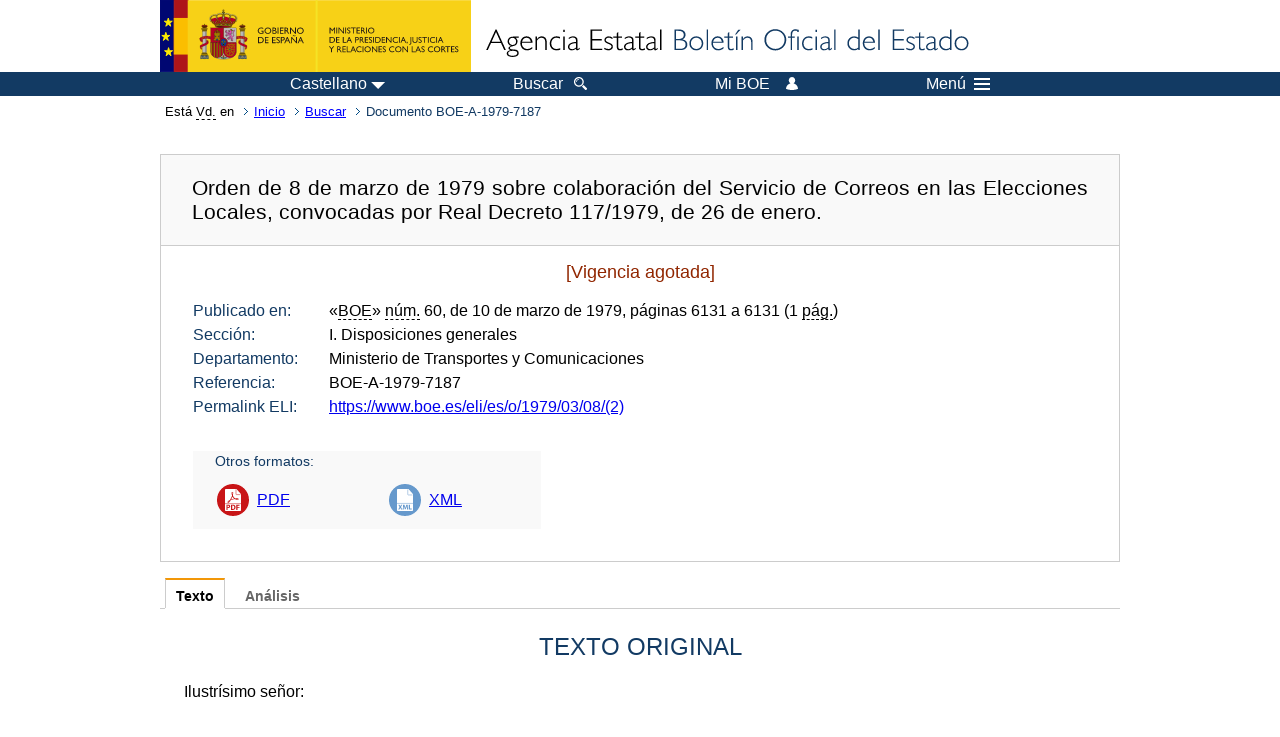

--- FILE ---
content_type: text/html; charset=UTF-8
request_url: https://boe.es/buscar/doc.php?id=BOE-A-1979-7187
body_size: 31205
content:
<!DOCTYPE html>
<html lang="es">
  <head>
    <meta charset="utf-8" />
    <meta http-equiv="X-UA-Compatible" content="IE=edge" />
    <meta name="format-detection" content="telephone=no">
    <meta name="Description" content="BOE-A-1979-7187 Orden de 8 de marzo de 1979 sobre colaboración del Servicio de Correos en las Elecciones Locales, convocadas por Real Decreto 117/1979, de 26 de enero." />
    <title>BOE-A-1979-7187 Orden de 8 de marzo de 1979 sobre colaboración del Servicio de Correos en las Elecciones Locales, convocadas por Real Decreto 117/1979, de 26 de enero.</title>
    <link rel="shortcut icon" href="/favicon.ico" />
    <link rel="icon" href="/favicon.ico" type="image/x-icon" />
    <link rel="apple-touch-icon" href="/apple-touch-icon.png">
    <base target="_top" />
    <link type="text/css" href="/estilos/boe.css" rel="stylesheet"/>
    <link rel="stylesheet" href="/estilos/diario-boe.css" type="text/css">
    <link rel="stylesheet" href="/estilos/texto.css" type="text/css">
  
    <link rel="canonical" href="https://www.boe.es/buscar/doc.php?id=BOE-A-1979-7187"/>
<meta  about="https://www.boe.es/eli/es/o/1979/03/08/(2)" typeof="http://data.europa.eu/eli/ontology#LegalResource"/>
<meta  about="https://www.boe.es/eli/es/o/1979/03/08/(2)" property="http://data.europa.eu/eli/ontology#jurisdiction" resource="http://www.elidata.es/mdr/authority/jurisdiction/1/es"/>
<meta  about="https://www.boe.es/eli/es/o/1979/03/08/(2)" property="http://data.europa.eu/eli/ontology#type_document" resource="http://www.elidata.es/mdr/authority/resource-type/1/o"/>
<meta  about="https://www.boe.es/eli/es/o/1979/03/08/(2)" property="http://data.europa.eu/eli/ontology#id_local" content="BOE-A-1979-7187" datatype="http://www.w3.org/2001/XMLSchema#string"/>
<meta  about="https://www.boe.es/eli/es/o/1979/03/08/(2)" property="http://data.europa.eu/eli/ontology#date_document" content="1979-03-08" datatype="http://www.w3.org/2001/XMLSchema#date"/>
<meta  about="https://www.boe.es/eli/es/o/1979/03/08/(2)" property="http://data.europa.eu/eli/ontology#number" content="(2)" datatype="http://www.w3.org/2001/XMLSchema#string"/>
<meta  about="https://www.boe.es/eli/es/o/1979/03/08/(2)" property="http://data.europa.eu/eli/ontology#is_about" resource="https://www.boe.es/legislacion/eli/materias/1743"/>
<meta  about="https://www.boe.es/eli/es/o/1979/03/08/(2)" property="http://data.europa.eu/eli/ontology#is_about" resource="https://www.boe.es/legislacion/eli/materias/3137"/>
<meta  about="https://www.boe.es/eli/es/o/1979/03/08/(2)" property="http://data.europa.eu/eli/ontology#is_about" resource="https://www.boe.es/legislacion/eli/materias/5772"/>
<meta  about="https://www.boe.es/eli/es/o/1979/03/08/(2)" property="http://data.europa.eu/eli/ontology#is_about" resource="https://www.boe.es/legislacion/eli/materias/7170"/>
<meta  about="https://www.boe.es/eli/es/o/1979/03/08/(2)" property="http://data.europa.eu/eli/ontology#has_member" resource="https://www.boe.es/eli/es/o/1979/03/08/(2)/dof"/>
<meta  about="https://www.boe.es/eli/es/o/1979/03/08/(2)/dof" typeof="http://data.europa.eu/eli/ontology#LegalResource"/>
<meta  about="https://www.boe.es/eli/es/o/1979/03/08/(2)/dof" property="http://data.europa.eu/eli/ontology#jurisdiction" resource="http://www.elidata.es/mdr/authority/jurisdiction/1/es"/>
<meta  about="https://www.boe.es/eli/es/o/1979/03/08/(2)/dof" property="http://data.europa.eu/eli/ontology#type_document" resource="http://www.elidata.es/mdr/authority/resource-type/1/o"/>
<meta  about="https://www.boe.es/eli/es/o/1979/03/08/(2)/dof" property="http://data.europa.eu/eli/ontology#id_local" content="BOE-A-1979-7187" datatype="http://www.w3.org/2001/XMLSchema#string"/>
<meta  about="https://www.boe.es/eli/es/o/1979/03/08/(2)/dof" property="http://data.europa.eu/eli/ontology#date_document" content="1979-03-08" datatype="http://www.w3.org/2001/XMLSchema#date"/>
<meta  about="https://www.boe.es/eli/es/o/1979/03/08/(2)/dof" property="http://data.europa.eu/eli/ontology#number" content="(2)" datatype="http://www.w3.org/2001/XMLSchema#string"/>
<meta  about="https://www.boe.es/eli/es/o/1979/03/08/(2)/dof" property="http://data.europa.eu/eli/ontology#is_about" resource="https://www.boe.es/legislacion/eli/materias/1743"/>
<meta  about="https://www.boe.es/eli/es/o/1979/03/08/(2)/dof" property="http://data.europa.eu/eli/ontology#is_about" resource="https://www.boe.es/legislacion/eli/materias/3137"/>
<meta  about="https://www.boe.es/eli/es/o/1979/03/08/(2)/dof" property="http://data.europa.eu/eli/ontology#is_about" resource="https://www.boe.es/legislacion/eli/materias/5772"/>
<meta  about="https://www.boe.es/eli/es/o/1979/03/08/(2)/dof" property="http://data.europa.eu/eli/ontology#is_about" resource="https://www.boe.es/legislacion/eli/materias/7170"/>
<meta  about="https://www.boe.es/eli/es/o/1979/03/08/(2)/dof" property="http://data.europa.eu/eli/ontology#version" resource="http://www.elidata.es/mdr/authority/version/dof"/>
<meta  about="https://www.boe.es/eli/es/o/1979/03/08/(2)/dof" property="http://data.europa.eu/eli/ontology#is_member_of" resource="https://www.boe.es/eli/es/o/1979/03/08/(2)"/>
<meta  about="https://www.boe.es/eli/es/o/1979/03/08/(2)/dof" property="http://data.europa.eu/eli/ontology#is_realized_by" resource="https://www.boe.es/eli/es/o/1979/03/08/(2)/dof/spa"/>
<meta  about="https://www.boe.es/eli/es/o/1979/03/08/(2)/dof/spa" typeof="http://data.europa.eu/eli/ontology#LegalExpression"/>
<meta  about="https://www.boe.es/eli/es/o/1979/03/08/(2)/dof/spa" property="http://data.europa.eu/eli/ontology#language" resource="http://www.elidata.es/mdr/authority/language/spa"/>
<meta  about="https://www.boe.es/eli/es/o/1979/03/08/(2)/dof/spa" property="http://data.europa.eu/eli/ontology#title" content="Orden de 8 de marzo de 1979 sobre colaboración del Servicio de Correos en las Elecciones Locales, convocadas por Real Decreto 117/1979, de 26 de enero." datatype="http://www.w3.org/2001/XMLSchema#string"/>
<meta  about="https://www.boe.es/eli/es/o/1979/03/08/(2)/dof/spa" property="http://data.europa.eu/eli/ontology#publisher_agent" resource="https://www.boe.es"/>
<meta  about="https://www.boe.es/eli/es/o/1979/03/08/(2)/dof/spa" property="http://data.europa.eu/eli/ontology#date_publication" content="1979-03-10" datatype="http://www.w3.org/2001/XMLSchema#date"/>
<meta  about="https://www.boe.es/eli/es/o/1979/03/08/(2)/dof/spa" property="http://data.europa.eu/eli/ontology#realizes" resource="https://www.boe.es/eli/es/o/1979/03/08/(2)/dof"/>
<meta  about="https://www.boe.es/eli/es/o/1979/03/08/(2)/dof/spa" property="http://data.europa.eu/eli/ontology#is_embodied_by" resource="https://www.boe.es/eli/es/o/1979/03/08/(2)/dof/spa/html"/>
<meta  about="https://www.boe.es/eli/es/o/1979/03/08/(2)/dof/spa" property="http://data.europa.eu/eli/ontology#is_embodied_by" resource="https://www.boe.es/eli/es/o/1979/03/08/(2)/dof/spa/pdf"/>
<meta  about="https://www.boe.es/eli/es/o/1979/03/08/(2)/dof/spa" property="http://data.europa.eu/eli/ontology#is_embodied_by" resource="https://www.boe.es/eli/es/o/1979/03/08/(2)/dof/spa/xml"/>
<meta  about="https://www.boe.es/eli/es/o/1979/03/08/(2)/dof/spa/html" typeof="http://data.europa.eu/eli/ontology#Format"/>
<meta  about="https://www.boe.es/eli/es/o/1979/03/08/(2)/dof/spa/html" property="http://data.europa.eu/eli/ontology#format" resource="http://www.iana.org/assignments/media-types/text/html"/>
<meta  about="https://www.boe.es/eli/es/o/1979/03/08/(2)/dof/spa/html" property="http://data.europa.eu/eli/ontology#embodies" resource="https://www.boe.es/eli/es/o/1979/03/08/(2)/dof/spa"/>
<meta  about="https://www.boe.es/eli/es/o/1979/03/08/(2)/dof/spa/pdf" typeof="http://data.europa.eu/eli/ontology#Format"/>
<meta  about="https://www.boe.es/eli/es/o/1979/03/08/(2)/dof/spa/pdf" property="http://data.europa.eu/eli/ontology#format" resource="http://www.iana.org/assignments/media-types/application/pdf"/>
<meta  about="https://www.boe.es/eli/es/o/1979/03/08/(2)/dof/spa/pdf" property="http://data.europa.eu/eli/ontology#embodies" resource="https://www.boe.es/eli/es/o/1979/03/08/(2)/dof/spa"/>
<meta  about="https://www.boe.es/eli/es/o/1979/03/08/(2)/dof/spa/xml" typeof="http://data.europa.eu/eli/ontology#Format"/>
<meta  about="https://www.boe.es/eli/es/o/1979/03/08/(2)/dof/spa/xml" property="http://data.europa.eu/eli/ontology#format" resource="http://www.iana.org/assignments/media-types/application/xml"/>
<meta  about="https://www.boe.es/eli/es/o/1979/03/08/(2)/dof/spa/xml" property="http://data.europa.eu/eli/ontology#embodies" resource="https://www.boe.es/eli/es/o/1979/03/08/(2)/dof/spa"/>
    <!--[if lt IE 10]>
    <link rel="stylesheet" type="text/css" href="/estilos/boe_ie9.css" />
    <![endif]-->
    <!--[if lt IE 9]>
    <link rel="stylesheet" type="text/css" href="/estilos/boe_ie8.css" />
    <![endif]-->
    <meta name="viewport" content="width=device-width, initial-scale=1.0" />
  </head>
  <body>
    <div id="header">
      <h1 class="fuera">Agencia Estatal Bolet&iacute;n Oficial del Estado</h1>
      <ul class="fuera">
        <li><a accesskey="c" href="#contenedor" tabindex="-1">Ir a contenido</a></li>
        <li><a accesskey="5" href="/diario_boe/" tabindex="-1">Consultar el diario oficial BOE</a></li>
      </ul>
      <div id="logosInicio">
        <span id="logoPresidenciaMovil"><a href="https://www.mpr.gob.es/" title="Ir al Ministerio de la Presidencia"><img src="/imagenes/logoMPRmovil.png" srcset="/imagenes/logoMPRmovil.svg" alt="Ministerio de la Presidencia"></a></span>
        <span id="logoPresidencia"><a href="https://www.mpr.gob.es/" title="Ir al Ministerio de la Presidencia"><img src="/imagenes/logoMPR.png" srcset="/imagenes/logoMPR.svg" alt="Ministerio de la Presidencia"></a></span>

        <span id="logoAgencia"><a accesskey="1" href="/" title="Ir a la p&aacute;gina de inicio"><img src="/imagenes/logoBOE.gif" srcset="/imagenes/logoBOE.svg" alt="Agencia Estatal Bolet&iacute;n Oficial del Estado"></a></span>
        
      </div> <!-- #logosInicio -->
    </div> <!-- #header -->
    <div id="top" class="banda-menu">
    <div class="menu-wrapper">
      <div id="logo-movil-boe-container">
        <a href="/" title="Ir a la p&aacute;gina de inicio"><img alt="Agencia Estatal Bolet&iacute;n Oficial del Estado" src="/imagenes/logoBlanco128.png"></a>
      </div>
      <ul class="menu">
        <li class="menu-item menu-idiomas">
          <div id="selector-idioma">
            <span class="fuera">Idioma actual:</span>
            <input id="activar-idiomas" type="checkbox" class="fuera">
            <label class="idioma-actual" for="activar-idiomas" title="Idiomas: Haga clic o utilice barra espaciadora para abrir o cerrar opciones"><span class="descripcion-idioma pc tablet">Castellano</span><span class="fuera"> / </span><span class="descripcion-idioma movil">es</span><span class="triangulo"><span></span></span></label>
            <p class="fuera">Puede seleccionar otro idioma:</p>
            <ul id="lista-idiomas">
              <li><a href="doc.php?lang=es&amp;id=BOE-A-1979-7187" lang="es" hreflang="es"><span aria-hidden="true" class="idioma"><abbr title="espa&ntilde;ol/castellano">es</abbr><span class="fuera"> / </span><em>Castellano</em></span></a></li>
              <li><a href="doc.php?lang=ca&amp;id=BOE-A-1979-7187" lang="ca" hreflang="ca"><span aria-hidden="true" class="idioma"><abbr title="catal&agrave;">ca</abbr><span class="fuera"> / </span><em>Catal&agrave;</em></span></a></li>
              <li><a href="doc.php?lang=gl&amp;id=BOE-A-1979-7187" lang="gl" hreflang="gl"><span aria-hidden="true" class="idioma"><abbr title="galego">gl</abbr><span class="fuera"> / </span><em>Galego</em></span></a></li>
              <li><a href="doc.php?lang=eu&amp;id=BOE-A-1979-7187" lang="eu" hreflang="eu"><span aria-hidden="true" class="idioma"><abbr title="euskara">eu</abbr><span class="fuera"> / </span><em>Euskara</em></span></a></li>
              <li><a href="doc.php?lang=va&amp;id=BOE-A-1979-7187" lang="ca-valencia" hreflang="ca-valencia"><span aria-hidden="true" class="idioma"><abbr title="valenci&agrave;">va</abbr><span class="fuera"> / </span><em>Valenci&agrave;</em></span></a></li>
              <li><a href="doc.php?lang=en&amp;id=BOE-A-1979-7187" lang="en" hreflang="en"><span aria-hidden="true" class="idioma"><abbr title="english">en</abbr><span class="fuera"> / </span><em>English</em></span></a></li>
              <li><a href="doc.php?lang=fr&amp;id=BOE-A-1979-7187" lang="fr" hreflang="fr"><span aria-hidden="true" class="idioma"><abbr title="fran&ccedil;ais">fr</abbr><span class="fuera"> / </span><em>Fran&ccedil;ais</em></span></a></li>
            </ul>
          </div>
        </li>
        <li class="menu-item resto">
          <a accesskey="4" href="/buscar/"><span class="botonBuscar">Buscar</span></a>
        </li>
        <li class="menu-item resto">
          <a href="/mi_boe/">
            <span class="botonMiBOE">Mi BOE <span class="luz">Desconectado.<br/>Pulse para acceder al servicio 'Mi BOE'</span></span>
          </a>
        </li>
        <li class="menu-item movil buscar">
          <a href="/buscar/">
            <img alt="Buscar" src="/imagenes/logoBuscar.png" srcset="/imagenes/logoBuscar.svg">
          </a>
        </li>
        <li class="menu-item movil">
          <a href="/mi_boe/">
            <img alt="Mi BOE" src="/imagenes/logoMiBOE.png" srcset="/imagenes/logoMiBOE.svg">
          </a>
        </li>
        <li class="menu-item menu-menu"><!--  -->
          <input id="activar-menu" name="activar" type="checkbox" title="Desplegar men&uacute;" class="fuera">
          <label class="click-desplegar resto" for="activar-menu" title="Men&uacute;: Haga clic o utilice barra espaciadora para abrir o cerrar opciones">Men&uacute;
            <span></span>
            <span></span>
            <span></span>
          </label>
          <input id="activar-menu-movil" name="activar" type="checkbox" title="Desplegar men&uacute;">
          <label class="click-desplegar movil" for="activar-menu-movil"><em>Men&uacute;</em>
            <span></span>
            <span></span>
            <span></span>
          </label>
          <div class="menu-container">
            <ul class="menu-item-list">
              <li class="menu-item first">
                <p><a href="/index.php#diarios" class="inline">Diarios Oficiales</a></p>
                <ul class="sub-menu">
                  <li><a href="/diario_boe">BOE</a></li>
                  <li><a href="/diario_borme">BORME</a></li>
                  <li><a href="/legislacion/otros_diarios_oficiales.php">Otros diarios oficiales</a></li>
                </ul>
              </li>
              <li class="menu-item">
                <p><a href="/index.php#juridico">Informaci&oacute;n Jur&iacute;dica</a></p>
                <ul class="sub-menu">
                  <li><a href="/legislacion/">Todo el Derecho</a></li>
                  <li><a href="/biblioteca_juridica/">Biblioteca Jur&iacute;dica Digital</a></li>
                </ul>
              </li>
              <li class="menu-item last">
                <p><a href="/index.php#servicios-adicionales">Otros servicios</a></p>
                <ul class="sub-menu">
                  <li><a href="/notificaciones">Notificaciones</a></li>
                  <li><a href="/edictos_judiciales">Edictos judiciales</a></li>
                  <li><a href="https://subastas.boe.es">Portal de subastas</a></li>
                  <li><a href="/anuncios">Anunciantes</a></li>
                  <li><a href="/datosabiertos/api/api.php">Datos abiertos</a></li>
                </ul>
              </li>
            </ul>
          </div> <!-- .menu-container -->
        </li><!--  -->
      </ul>
    </div> <!-- .menu-wrapper -->
    </div> <!-- .banda-menu -->
    <div id="franjaMigas">
      <div class="contMigas">
        <span class="fraseMigas">Est&aacute; <abbr title="usted">Vd.</abbr> en</span>
        <ul class="migas">
          <li><a href="/">Inicio</a></li>
          <li><a href="/buscar/">Buscar</a></li>        <li class="destino">Documento BOE-A-1979-7187</li>
        </ul>
        <div id="solapa">
        </div><!-- solapa -->
      </div><!-- contMigas -->
    </div> <!-- #franjaMigas -->
    <div id="contenedor">
      <div id="contenido" class="poolBdatos">
<h2 class="fuera">Documento BOE-A-1979-7187</h2>
<div class="enlacesDoc" id="barraSep">
  <h3 class="documento-tit">Orden de 8 de marzo de 1979 sobre colaboración del Servicio de Correos en las Elecciones Locales, convocadas por Real Decreto 117/1979, de 26 de enero.</h3>
  <div class="metadatosDoc">
    <div class="metadatos">
      <p class="derogada">[Vigencia agotada]</p>
      <dl>
        <dt>Publicado en:</dt>
        <dd>«<abbr title="Boletín Oficial del Estado">BOE</abbr>» <abbr title="número">núm.</abbr> 60, de 10 de marzo de 1979, páginas 6131 a 6131 (1 <abbr title="página">pág.</abbr>)</dd>
        <dt>Sección:</dt>
        <dd>I. Disposiciones generales</dd>
        <dt>Departamento:</dt>
        <dd>Ministerio de Transportes y Comunicaciones</dd>
        <dt>Referencia:</dt>
        <dd>BOE-A-1979-7187</dd>
        <dt>Permalink ELI:</dt>
        <dd>
          <a href="https://www.boe.es/eli/es/o/1979/03/08/(2)" title="Permalink ELI">https://www.boe.es/eli/es/o/1979/03/08/(2)</a>
        </dd>
      </dl>
    </div>
    <ul class="enlaces-doc">
      <li class="tit-enlaces">Otros formatos:</li>
      <li class="puntoPDF2">
        <a title="Documento PDF de la publicación original" href="/boe/dias/1979/03/10/pdfs/A06131-06131.pdf">PDF</a>
      </li>
      <li class="puntoXML">
        <a target="_blank" title="Texto y metadatos en formato XML" href="/diario_boe/xml.php?id=BOE-A-1979-7187">XML</a>
      </li>
    </ul>
  </div>
  <!-- .metadatosDoc -->
</div>
<!-- .enlacesDoc -->
<div class="pretexto">
  <div class="tabs">
    <input name="tabs" type="radio" id="tab-texto" class="input" checked="checked"/>
    <label for="tab-texto" class="label">Texto</label>
    <div id="DOdocText" class="panel">
      <h4>TEXTO ORIGINAL</h4>
      <div id="textoxslt">
        <p class="parrafo">Ilustrísimo señor:</p>
        <p class="parrafo_2">Por Real Decreto 117/1979, de 26 de enero, han sido convocadas Elecciones Locales para la renovación de la totalidad de los miembros integrantes de todas las Corporaciones Locales, a celebrar el día 3 del próximo mes de abril, con sujeción a lo previsto en la Ley 39/1978, de 17 de julio.</p>
        <p class="parrafo">Con el fin de lograr la máxima eficacia en la colaboración del Servicio de Correos en el proceso electoral,</p>
        <p class="parrafo">Este Ministerio ha tenido a bien disponer:</p>
        <p class="centro_redonda">I. NORMAS RELATIVAS A LOS ENVIOS DE IMPRESOS DE PROPAGANDA ELECTORAL A CURSAR POR CORREO</p>
        <h5 class="articulo">Artículo 1. Disposiciones generales.</h5>
        <p class="parrafo">Las tarifas postales especiales establecidas por Orden de la Presidencia del Gobierno de 8 de marzo de 1979 se aplicarán a los envíos de propaganda electoral que depositen para su circulación por el correo, dentro del territorio de cada Distrito Electoral, los Partidos, Federaciones y Coaliciones y los electores que hayan promovido candidaturas determinadas con sujeción a las normas contenidas en la Ley 39/1978, de 17 de julio.</p>
        <h5 class="articulo">Artículo 2. Acondicionamiento de los envíos.</h5>
        <p class="parrafo">Estos envíos ostentarán en la parte superior central del anverso la inscripción: «Impresos de propaganda electoral» y podrán presentarse abiertos o cerrados, sin que por ello pierdan su condición de impresos ni la Administración Postal la facultad de poder examinar su contenido, en uno u otro caso. No es obligatorio consignar en su cubierta el nombre y domicilio del grupo político remitente -o del elector que hubiese promovido una determinada candidatura- ni tampoco la sigla o símbolo que lo identifique.</p>
        <h5 class="articulo">Artículo 3. Depósito de los envíos.</h5>
        <p class="parrafo">1. El depósito de los envíos se realizará con el carácter de ordinarios y se acompañará de una factura en la que conste el número de envíos depositados y el nombre y firma de la Entidad remitente. Cuando se trate de envíos acogidos al régimen de «franqueo pagado» deberá hacerse constar en la factura el peso unitario de los mismos.</p>
        <p class="parrafo">2. El tiempo hábil para efectuar dicho depósito será el periodo comprendido entre los días 12 y 24 de marzo, ambos inclusive, y la entrega de los envíos a los destinatarios se realizará dentro del plazo asignado a la campaña electoral, es decir, desde el día 12 de marzo al 1 de abril.</p>
        <p class="parrafo">Excepcionalmente podrán admitirse depósitos los días 26 y 27 de marzo, pero advirtiendo expresamente a los depositantes de las dificultades que puedan presentarse para su entrega a tiempo.</p>
        <h5 class="articulo">Artículo 4. Curso y entrega.</h5>
        <p class="parrafo">1. A los envíos de propaganda electoral se les dará curso en el plazo más breve posible, incluyéndolos, cuando su número lo exija, en sacas o sobres especiales, en cuya etiqueta o cubierta se haga constar su contenido y aplicándoles las normas que regulan el curso de la correspondencia ordinaria epistolar.</p>
        <p class="parrafo">2. La entrega a los destinatarios se efectuará dentro del período de la campaña electoral, esto es, en el plazo comprendido entre los días 12 de marzo al l de abril, con el resto de la correspondencia ordinaria epistolar, salvo en aquellas oficinas en que, por sus circunstancias especiales y por resultar factible y conveniente, se haya acordado la organización de turnos especiales de reparto para este tipo concreto de envíos.</p>
        <p class="parrafo">3. Los envíos que no puedan ser entregados a su debido tiempo a los destinatarios, por cualquier causa, y todos los no distribuidos al finalizar la campaña electoral serán devueltos a la oficina donde se admitieron o a la Principal respectiva, para permanecer a disposición de los remitentes durante el plazo de un mes.</p>
        <p class="centro_redonda">II. VOTO POR CORREO</p>
        <h5 class="articulo">Artículo 5. Operaciones previas, a la emisión de voto por correo.</h5>
        <p class="parrafo">1. El elector que estime que en el momento de la votación no se hallara en el lugar donde debe emitir el voto podrá solicitar de la Junta de Zona, a través del Servicio de Correos, y con arreglo a lo establecido en el artículo 66, apartados 1, 3 y 4 de la Ley de Procedimiento Administrativo, un certificado de inscripción en el Censo, a los efectos de ejercer su derecho a sufragio por correo.</p>
        <p class="parrafo">2. Se aplicarán las normas generales sobre admisión, curso y entrega de los envíos de correspondencia epistolar, tanto a los envíos de las Juntas de Zona con destino a los electores, en los que se contenga la certificación de inscripción en el Censo y las papeletas de votación, como a las solicitudes de tales documentos hechas por los interesados. Tanto unos como otros gozarán de franquicia postal cuando hayan de circular por nuestro servicio interior, pero habrán de satisfacer los correspondientes derechos de franqueo y, en su caso, de certificado, cuando hayan de dirigirse a otros países o remitirse desde ellos.</p>
        <h5 class="articulo">Artículo 6. Voto por correo.</h5>
        <p class="parrafo">1. Los pliegos conteniendo votos por correo podrán presentarse en cualquier oficina de Correos de España, durante las horas de servicio de la misma, recomendándose a los electores que la presentación se efectúe, como máximo, hasta el día 29 de marzo, inclusive, para asegurar la entrega en destino a su debido tiempo. Disfrutarán de franquicia total y se cursarán con el carácter de certificados.</p>
        <p class="parrafo">2. Las oficinas de destino conservarán los pliegos hasta el día 3 de abril y los entregarán en la mencionada fecha, a las nueve de la mañana, a las Mesas que correspondan, anotados globalmente en hojas de aviso duplicadas, en uno de cuyos ejemplares se recogerá el recibí del Presidente de Mesa o de la persona que lo represente. En la mencionada entrega se incluirán como certificados los sobres que se ajusten al modelo oficial para votación por correo y que se hayan recibido en las oficinas de destino con el carácter de ordinarios.</p>
        <p class="parrafo">3. Durante todo el día 3 de abril se entregarán a las Mesas, con idénticas formalidades, los pliegos recibidos hasta las veinte horas.</p>
        <p class="parrafo">4. Los votos admitidos y cursados por correo, pero que tengan la dirección equivocada o sean rehusados por los Presidentes de las Mesas, o no hayan podido tener entrada en los respectivos Colegios antes de la hora de cierre de los mismos, serán remitidos a la Junta de Zona, a los efectos procedentes.</p>
        <p class="centro_redonda">III. OTROS DOCUMENTOS ELECTORALES</p>
        <h5 class="articulo">Artículo 7.</h5>
        <p class="parrafo">Los pliegos de documentación electoral que remitan las Juntas Electorales gozarán de franquicia postal y circularán obligatoriamente con carácter certificado, siendo de aplicación, respecto a los mismos, todas las normas sobre franquicia y las especiales que, en relación con la admisión, curso y entrega de los documentos electorales, especifica el Reglamento de los Servicios de Correos, en sus artículos 150 y 151.</p>
        <p class="centro_redonda">IV. NORMAS COMPLEMENTARIAS</p>
        <h5 class="articulo">Artículo 8.</h5>
        <p class="parrafo">Se faculta a la Dirección General de Correos y Telecomunicación para dictar cuantas instrucciones de aplicación, interpretación y desarrollo requiera la mejor ejecución de esta Orden.</p>
        <p class="parrafo_2">Lo que comunico a V. I.</p>
        <p class="parrafo">Dios guarde a V. I.</p>
        <p class="parrafo_2">Madrid, 8 de marzo de 1979.–P. D., el Subsecretario de Transportes y Comunicaciones, Alejandro Rebollo Alvarez-Amandi.</p>
        <p class="parrafo_2">Ilmo. Sr. Director general de Correos y Telecomunicación.</p>
      </div>
      <!-- #textoxslt -->
    </div>
    <!-- #DOdocText -->
    <input name="tabs" type="radio" id="tab-analisis" class="input"/>
    <label for="tab-analisis" class="label">Análisis</label>
    <div class="panel" id="panelAnalisis">
      <div id="analisis" class="analisisDoc">
<h4>ANÁLISIS</h4>
<ul class="bullet-boe">
  <li>Rango: Orden</li>
  <li>Fecha de disposición: 08/03/1979</li>
  <li>Fecha de publicación: 10/03/1979</li>
  <li>Esta disposición ha dejado de estar vigente.</li>
</ul>
<h5>Referencias anteriores</h5>
<ul class="bullet-boe">
  <li>DE CONFORMIDAD con la Ley 39/1978, de 17 de julio (Ref. <a href="/buscar/doc.php?id=BOE-A-1978-18636">BOE-A-1978-18636</a>).</li>
  <li>DECLARA:
    <ul class="bullet-boe">
      <li>de aplicación las tarifas Especiales establecidas por Orden de 8 de marzo de 1979 (Ref. <a href="/buscar/doc.php?id=BOE-A-1979-7180">BOE-A-1979-7180</a>).</li>
      <li>de aplicación los arts. 150 y 151 del Reglamento de los servicios de Correos de 14 de mayo de 1964 (Ref. <a href="/buscar/doc.php?id=BOE-A-1964-9814">BOE-A-1964-9814</a>).</li>
    </ul>
  </li>
  <li>CITA Real Decreto 117/1979, de 26 de enero (Ref. <a href="/buscar/doc.php?id=BOE-A-1979-2570">BOE-A-1979-2570</a>).</li>
</ul>
<h5>Materias</h5>
<ul class="bullet-boe">
  <li>Correos y Telégrafos</li>
  <li>Elecciones locales</li>
  <li>Propaganda electoral</li>
  <li>Voto por correspondencia</li>
</ul>
</div>
    </div>
  </div>
</div>
<p class="linkSubir"><a href="#top">subir</a></p>
      </div> <!-- .pool -->
    </div> <!-- #contenedor -->
    <div id="pie">
      <div id="menuPie">
        <div class="otros-enlaces">
          <div class="grupo-otros-enlaces">
          	<div class="lista-pie">
          	<ul>
            <li><div class="enlace"><a href="/contactar/" accesskey="3">Contactar</a></div></li>
            <li><div class="enlace"><a href="/informacion/index.php" hreflang="es">Sobre esta sede electr&oacute;nica</a></div></li>
            <li><div class="enlace"><a href="/informacion/mapa_web/" accesskey="2">Mapa</a></div></li>
            <li><div class="enlace"><a href="/informacion/aviso_legal/index.php">Aviso legal</a></div></li>
            <li><div class="enlace"><a href="/informacion/accesibilidad/" accesskey="0">Accesibilidad</a></div></li>
            <li><div class="enlace"><a href="/informacion/index.php#proteccion-de-datos" hreflang="es">Protecci&oacute;n de datos</a></div></li>
            <li><div class="enlace"><a href="/informacion/sistema_interno_informacion.php" hreflang="es">Sistema Interno de Informaci&oacute;n</a></div></li>
            <li><div class="enlace"><a href="/informacion/tutoriales/" hreflang="es">Tutoriales</a></div></li>
            </ul>
            </div>
          </div>
          <div class="espacio"></div>
          <div class="grupo-otros-enlaces">
          	<div class="lista-pie">
          	<ul>
            <li><div class="enlace icono"><a href="/rss/" hreflang="es" lang="es" title="RSS"><img src="/imagenes/home/rss_32.png" srcset="/imagenes/home/rss_32.svg" alt="RSS"></a></div></li>
            <li><div class="enlace icono"><a href="/redes_sociales?pag=tw" hreflang="es" lang="es" title="boegob, el BOE en X"><img src="/imagenes/home/twitter_32.png" srcset="/imagenes/home/twitter_32.svg"  alt="X"></a></div></li>
            <li><div class="enlace icono"><a href="/redes_sociales?pag=fb" hreflang="es" lang="es" title="El BOE en Facebook"><img src="/imagenes/home/facebook_32.png" srcset="/imagenes/home/facebook_32.svg" alt="Facebook"></a></div></li>
            <li><div class="enlace icono"><a href="/redes_sociales?pag=ln" hreflang="es" lang="es" title="El BOE en LinkedIn"><img src="/imagenes/home/linkedin_32.png" srcset="/imagenes/home/linkedin_32.svg" alt="LinkedIn"></a></div></li>
            <li><div class="enlace icono"><a href="/redes_sociales?pag=yt" hreflang="es" lang="es" title="El BOE en YouTube"><img src="/imagenes/home/youtube_32.png" srcset="/imagenes/home/youtube_32.svg" alt="YouTube"></a></div></li>
            </ul>
            </div>
          </div>
        </div> <!-- .franjaMenu -->
      </div> <!-- #menuPie -->
      <div class="franja-pie">
        <p class="nombre-organismo">Agencia Estatal Bolet&iacute;n Oficial del Estado</p>
        <p class="direccion-organismo"><abbr title="Avenida">Avda.</abbr> de Manoteras, 54 - 28050 Madrid</p>
      </div>
    </div> <!-- #pie -->
    <script src="/js/desplegable.js"></script>
  </body>
</html>
